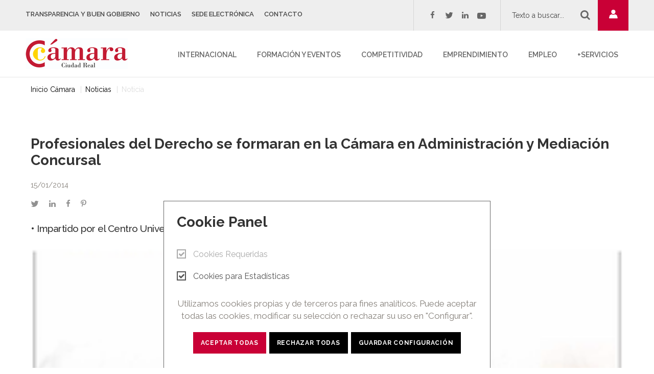

--- FILE ---
content_type: text/html;charset=utf-8
request_url: https://www.camaracr.org/noticias/noticia/profesionales-del-derecho-se-formaran-en-la-camara-en-administracion-y-mediacion-concursal
body_size: 8363
content:
<!DOCTYPE html>
<html dir="ltr" lang="es-ES">
<head>

<meta charset="utf-8">
<!-- 
	Services provided by ICTI Internet Passion
	  https://www.icti.es/

	This website is powered by TYPO3 - inspiring people to share!
	TYPO3 is a free open source Content Management Framework initially created by Kasper Skaarhoj and licensed under GNU/GPL.
	TYPO3 is copyright 1998-2026 of Kasper Skaarhoj. Extensions are copyright of their respective owners.
	Information and contribution at https://typo3.org/
-->

<base href="https://www.camaracr.org/">
<link rel="shortcut icon" href="/frontend/assets/img/favicon.ico" type="image/x-icon">
<title>Profesionales del Derecho se formaran en la Cámara en Administración y Mediación Concursal: Cámara de Comercio e Industria de Ciudad Real</title>
<meta name="generator" content="TYPO3 CMS" />
<meta name="description" content="•	Impartido por el Centro Universitario Villanueva, adscrito a la Universidad Complutense de Madrid." />
<meta name="viewport" content="width=device-width, initial-scale=1, maximum-scale=3" />
<meta property="og:title" content="Profesionales del Derecho se formaran en la Cámara en Administración y Mediación Concursal" />
<meta property="og:type" content="article" />
<meta property="og:url" content="https://www.camaracr.org/noticias/noticia/profesionales-del-derecho-se-formaran-en-la-camara-en-administracion-y-mediacion-concursal" />
<meta property="og:description" content="•	Impartido por el Centro Universitario Villanueva, adscrito a la Universidad Complutense de Madrid." />
<meta name="twitter:card" content="summary" />


<link rel="stylesheet" type="text/css" href="/typo3conf/ext/om_cookie_manager/Resources/Public/Css/cookie_panel.css?1636111137" media="all">
<link rel="stylesheet" type="text/css" href="/typo3temp/assets/css/d42b6e1bdf.css?1765977883" media="all">
<link rel="stylesheet" type="text/css" href="frontend/assets/css/style.css?1612445799" media="all">




<script src="/typo3/sysext/rsaauth/Resources/Public/JavaScript/RsaLibrary.js?1632214088" type="text/javascript"></script>
<script src="/typo3/sysext/rsaauth/Resources/Public/JavaScript/RsaEncryption.js?1632214088" type="text/javascript"></script>

<script type="text/javascript">
/*<![CDATA[*/
/*TYPO3RsaEncryptionPublicKeyUrl*/
var TYPO3RsaEncryptionPublicKeyUrl = '\/index.php?eID=RsaPublicKeyGenerationController';

/*]]>*/
</script>


<script id="om-cookie-consent" type="application/json">{"group-1":{"gtm":"requeridas"},"group-2":{"gtm":"estadisticas","cookie-5":{"body":["<noscript>\r\n  <iframe src=\"https:\/\/www.googletagmanager.com\/ns.html?id={$plugin.tx_omcookiemanager_main.settings.gtm}\"  height=\"0\" width=\"0\" title=\"Iframe for Google Tag Manager\" style=\"display:none;visibility:hidden\">\r\n  <\/iframe>\r\n<\/noscript>"],"header":["<script>(function(w,d,s,l,i){w[l]=w[l]||[];w[l].push({'gtm.start': new Date().getTime(),event:'gtm.js'});var f=d.getElementsByTagName(s)[0], j=d.createElement(s),dl=l!='dataLayer'?'&l='+l:'';j.async=true;j.src= 'https:\/\/www.googletagmanager.com\/gtm.js?id='+i+dl;f.parentNode.insertBefore(j,f);})(window,document,'script','dataLayer','{$plugin.tx_omcookiemanager_main.settings.gtm}');<\/script>"]}}}</script>
<script>(function(w,d,s,l,i){w[l]=w[l]||[];w[l].push({'gtm.start': new Date().getTime(),event:'gtm.js'});var f=d.getElementsByTagName(s)[0], j=d.createElement(s),dl=l!='dataLayer'?'&l='+l:'';j.async=true;j.src= 'https://www.googletagmanager.com/gtm.js?id='+i+dl;f.parentNode.insertBefore(j,f);})(window,document,'script','dataLayer','GTM-KR4ZCJL');</script><!-- Global site tag (gtag.js) - Google Analytics --><script async src="https://www.googletagmanager.com/gtag/js?id=UA-28391940-1"></script><script>window.dataLayer = window.dataLayer || []; function gtag(){dataLayer.push(arguments);} gtag('js', new Date()); gtag('config', 'UA-28391940-1'); </script><script>var cursoenelquemeinscribo = "";var tipodeelemento = "";</script>

                    <script
                            src="//s7.addthis.com/js/300/addthis_widget.js#pubid=ra-5c6ece2192b4dad7"></script>
                
<link rel="canonical" href="https://www.camaracr.org/noticias/noticia"/>


<!-- This site is optimized with the Yoast SEO for TYPO3 plugin - https://yoast.com/typo3-extensions-seo/ -->
<script type="application/ld+json">[{"@context":"https:\/\/www.schema.org","@type":"BreadcrumbList","itemListElement":[{"@type":"ListItem","position":1,"item":{"@id":"https:\/\/www.camaracr.org\/","name":"Inicio C\u00e1mara"}},{"@type":"ListItem","position":2,"item":{"@id":"https:\/\/www.camaracr.org\/","name":"Men\u00fa superior"}},{"@type":"ListItem","position":3,"item":{"@id":"https:\/\/www.camaracr.org\/noticias","name":"Noticias"}},{"@type":"ListItem","position":4,"item":{"@id":"https:\/\/www.camaracr.org\/noticias\/noticia","name":"Noticia"}}]}]</script>
</head>
<body>

<noscript><iframe src="https://www.googletagmanager.com/ns.html?id=GTM-KR4ZCJL" height="0" width="0" style="display:none;visibility:hidden"></iframe></noscript><header class="site-header" id="site-header"><div class="site-header_top"><div class="site-container"><div class="header-brand"><a href="/" class="header-brand_link" title="Camara de Comercio de Ciudad Real"><picture><source media="(max-width: 799px)" srcset="frontend/assets/img/brand/Camara-logo-header-mobile.png" /><source media="(max-width: 1199px)" srcset="frontend/assets/img/brand/Camara-logo-header.png" /><source media="(min-width: 1200px)" srcset="frontend/assets/img/brand/Camara-logo-header.png" /><img class="header-brand_img" src="frontend/assets/img/brand/Camara-logo-header.png" alt="Camara de Comercio de Ciudad Real" title="Camara de Comercio de Ciudad Real" /></picture></a></div><nav class="menu-header_top"><ul><li><a href="/transparencia-y-buen-gobierno" title="Transparencia y Buen Gobierno">
		Transparencia y Buen Gobierno
	</a></li><li class="active"><a href="/noticias" title="Noticias">
		Noticias
	</a></li><li><a href="https://sede.camara.es/sede/ciudadreal" title="Sede Electrónica">
		Sede Electrónica
	</a></li><li><a href="/contacto" title="Contacto">
		Contacto
	</a></li></ul></nav><div class="social-links"><label>
        Síguenos
    </label><a href="https://www.facebook.com/camaradecomerciocr" target="_blank"><i class="fa fa-facebook"><span class="sr-only">facebook</span></i></a><a href="https://twitter.com/camaracr" target="_blank"><i class="fa fa-twitter"><span class="sr-only">twitter</span></i></a><a href="https://www.linkedin.com/in/c%C3%A1mara-de-ciudad-real-40a42232" target="_blank"><i class="fa fa-linkedin"><span class="sr-only">linkedin</span></i></a><a href="https://www.youtube.com/channel/UC1kdGCg2tU-t5AZoMnvNzpA" target="_blank"><i class="fa fa-youtube-play"><span class="sr-only">youtube</span></i></a></div><div class="search-block"><label class="search-block-title">:</label><form method="post" class="search-block_form" id="tx_indexedsearch_top" action="/buscador?tx__%5Bcontroller%5D=Standard"><div><input type="hidden" name="__referrer[@extension]" value="" /><input type="hidden" name="__referrer[@controller]" value="Standard" /><input type="hidden" name="__referrer[@action]" value="index" /><input type="hidden" name="__referrer[arguments]" value="YTowOnt90a599b38753f426c8f4ccc79a31c9fa345a31e7b" /><input type="hidden" name="__referrer[@request]" value="a:3:{s:10:&quot;@extension&quot;;N;s:11:&quot;@controller&quot;;s:8:&quot;Standard&quot;;s:7:&quot;@action&quot;;s:5:&quot;index&quot;;}afdee71a3c466a1ecd90912746507b5bb61cdc0e" /><input type="hidden" name="__trustedProperties" value="a:0:{}dc815fc67f4f8eb2db0bc07681c7195c3370127d" /></div><div class="tx-indexedsearch-hidden-fields"><input type="hidden" name="tx_indexedsearch_pi2[action]" value="search" /><input type="hidden" name="tx_indexedsearch_pi2[controller]" value="Search" /><input type="hidden" name="tx_indexedsearch_pi2[__referrer][@extension]"
                               value="IndexedSearch" /><input type="hidden" name="tx_indexedsearch_pi2[__referrer][@vendor]" value="TYPO3\CMS" /><input type="hidden" name="tx_indexedsearch_pi2[__referrer][@controller]" value="Search" /><input type="hidden" name="tx_indexedsearch_pi2[__referrer][@action]" value="form" /><input type="hidden" name="tx_indexedsearch_pi2[__referrer][arguments]"
                               value="YTowOnt90a599b38753f426c8f4ccc79a31c9fa345a31e7b" /><input type="hidden" name="tx_indexedsearch_pi2[__referrer][@request]"
                               value="a:4:{s:10:&quot;@extension&quot;;s:13:&quot;IndexedSearch&quot;;s:11:&quot;@controller&quot;;s:6:&quot;Search&quot;;s:7:&quot;@action&quot;;s:4:&quot;form&quot;;s:7:&quot;@vendor&quot;;s:9:&quot;TYPO3\CMS&quot;;}f5b253c68831c9e1672773498841ac32dfd043d4" /><input type="hidden" name="tx_indexedsearch_pi2[__trustedProperties]"
                               value="a:1:{s:6:&quot;search&quot;;a:15:{s:9:&quot;_sections&quot;;i:1;s:13:&quot;_freeIndexUid&quot;;i:1;s:7:&quot;pointer&quot;;i:1;s:3:&quot;ext&quot;;i:1;s:10:&quot;searchType&quot;;i:1;s:14:&quot;defaultOperand&quot;;i:1;s:9:&quot;mediaType&quot;;i:1;s:9:&quot;sortOrder&quot;;i:1;s:5:&quot;group&quot;;i:1;s:11:&quot;languageUid&quot;;i:1;s:4:&quot;desc&quot;;i:1;s:15:&quot;numberOfResults&quot;;i:1;s:14:&quot;extendedSearch&quot;;i:1;s:5:&quot;sword&quot;;i:1;s:12:&quot;submitButton&quot;;i:1;}}0807fbc688e6df8240d63dd4e40a9a4cd6f85e26" /><input type="hidden" name="tx_indexedsearch_pi2[search][_sections]" value="0" /><input id="tx_indexedsearch_freeIndexUid" type="hidden"
                               name="tx_indexedsearch_pi2[search][_freeIndexUid]" value="_" /><input id="tx_indexedsearch_pointer" type="hidden" name="tx_indexedsearch_pi2[search][pointer]"
                               value="0" /><input type="hidden" name="tx_indexedsearch_pi2[search][ext]" value="" /><input type="hidden" name="tx_indexedsearch_pi2[search][searchType]" value="1" /><input type="hidden" name="tx_indexedsearch_pi2[search][defaultOperand]" value="0" /><input type="hidden" name="tx_indexedsearch_pi2[search][mediaType]" value="-1" /><input type="hidden" name="tx_indexedsearch_pi2[search][sortOrder]" value="rank_flag" /><input type="hidden" name="tx_indexedsearch_pi2[search][group]" value="" /><input type="hidden" name="tx_indexedsearch_pi2[search][languageUid]" value="-1" /><input type="hidden" name="tx_indexedsearch_pi2[search][desc]" value="" /><input type="hidden" name="tx_indexedsearch_pi2[search][numberOfResults]" value="10" /><input type="hidden" name="tx_indexedsearch_pi2[search][extendedSearch]" value="" /></div><input class="search-block_input" id="tx-indexedsearch-searchbox-sword" type="search"
                           name="tx_indexedsearch_pi2[search][sword]" value=""
                           placeholder="Texto a buscar..." /><button class="search-block_btn" value="Search"><i class="fa fa-search"><span
                                  class="sr-only"></span></span></i></button></form></div><div class="user-cabinet"><div class="user-cabinet-toggle"></div><div style="display: none;"><a id="c4211"></a><div class="tx-felogin-pi1">
		

<h3>Iniciar sesión de usuario</h3>
<div>Introduzca su nombre de usuario y contraseña para iniciar su sesión en el sitio web:</div>
<!-- ###LOGIN_FORM### -->
<form action="/noticias/noticia/profesionales-del-derecho-se-formaran-en-la-camara-en-administracion-y-mediacion-concursal" target="_top" method="post" onsubmit="; return true;">
    <p>&nbsp;</p>
	<fieldset>
        <legend>Iniciar sesión</legend>
        <div>
            <label for="user">Nombre de usuario:</label>
            <input type="text" id="user" name="user" value="" />
        </div>
        <div>
            <label for="pass">Contraseña:</label>
            <input type="password" id="pass" name="pass" value="" data-rsa-encryption="" />
        </div>

        

        <div>
            <input type="submit" name="submit" value="Iniciar sesión" class="btn btn-primary" />
        </div>

        <div class="felogin-hidden">
            <input type="hidden" name="logintype" value="login" />
            <input type="hidden" name="pid" value="538,538,508" />
            <input type="hidden" name="redirect_url" value="" />
            <input type="hidden" name="tx_felogin_pi1[noredirect]" value="0" />
            
        </div>
        <p>&nbsp;</p>
	</fieldset>
</form>

<!--###FORGOTP_VALID###-->
<p><a href="/noticias/noticia/profesionales-del-derecho-se-formaran-en-la-camara-en-administracion-y-mediacion-concursal?tx_felogin_pi1%5Bforgot%5D=1" rel="nofollow">¿Ha olvidado su contraseña?</a></p>
<!--###FORGOTP_VALID###-->

<!-- ###LOGIN_FORM### -->


	</div>
	</div><form action="" method="post"><fieldset><legend>Acceso usuarios</legend><div class="felogin-hidden"><input type="hidden" name="logintype" value="login" /><input type="hidden" name="pid"
                                           value="538,508" /><input type="hidden" name="redirect_url"
                                           value="/login" /><input type="hidden" name="tx_felogin_pi1[noredirect]" value="0" /></div><div class="form-group"><label for="user">Nombre de usuario</label><input type="text" id="user" name="user" value="" placeholder="Nombre de usuario" /></div><div class="form-group"><label for="pass">Contraseña</label><input type="password" id="pass" name="pass" value="" data-rsa-encryption=""
                                           placeholder="Contraseña" data-rsa-encryption="" /></div><div class="pass-restore"><a rel="nofollow" href="/login?tx_felogin_pi1%5Bforgot%5D=1">¿La has olvidado?
                                    </a></div><div class="form-group action-group"><span class="register-link"></span><input type="submit" name="submit" value="Login" class="btn btn-primary" /></div></fieldset></form></div><button title="Menu" type="button" class="navbar-toggle collapsed" data-toggle="collapse" data-target="#menu-general" aria-expanded="false"><span class="icon-bar"></span><span class="icon-bar"></span><span class="icon-bar"></span></button></div></div><div class="js-affix affix-top" data-spy="affix" data-offset-top="60" data-offset-bottom="0"><div class="site-header_bottom" id="navbarCollapse"><div id="menu-general_bottom-container"><div class="site-container"><div class="header-brand"><a href="/" class="header-brand_link" title="Camara de Comercio de Ciudad Real"><picture><source media="(max-width: 799px)" srcset="frontend/assets/img/brand/Camara-logo-header-mobile.png" /><source media="(max-width: 1199px)" srcset="frontend/assets/img/brand/Camara-logo-header.png" /><source media="(min-width: 1200px)" srcset="frontend/assets/img/brand/Camara-logo-header.png" /><img class="header-brand_img" src="frontend/assets/img/brand/Camara-logo-header.png" alt="Camara de Comercio de Ciudad Real" title="Camara de Comercio de Ciudad Real" /></picture></a></div><div class="menu-general collapse" id="menu-general"><div class="menu-general_nav-toggle-container"><button title="Menu" type="button" class="navbar-toggle collapsed" data-toggle="collapse" data-target="#menu-general" aria-expanded="false"><span class="icon-bar"></span><span class="icon-bar"></span><span class="icon-bar"></span></button></div><nav class="menu-general_nav"><ul><li><a href="/internacional" title="Internacional">
		Internacional
	</a><ul><li><a href="/internacional/promocion-internacional" title="Promoción Internacional">
		Promoción Internacional
	</a></li><li><a href="/internacional/fenavin" title="Fenavin">
		Fenavin
	</a></li><li><a href="/internacional/programas" title="Programas">
		Programas
	</a></li><li><a href="/internacional/asesoramiento-en-materia-internacional" title="Asesoramiento en materia internacional">
		Asesoramiento en materia internacional
	</a></li><li><a href="/internacional/formacion" title="Formación">
		Formación
	</a></li><li><a href="/internacional/gestion-documental-para-el-comercio-exterior" title="Gestión documental para el comercio exterior">
		Gestión documental para el comercio exterior
	</a></li><li><a href="/internacional/club-de-exportadores" title="Club de Exportadores">
		Club de Exportadores
	</a></li></ul></li><li><a href="/formacion-y-eventos" title="Formación y Eventos">
		Formación y Eventos
	</a><ul><li><a href="/formacion-y-eventos/agenda" title="Agenda">
		Agenda
	</a></li><li><a href="/formacion-y-eventos/ecosistema-fp" title="Ecosistema FP">
		Ecosistema FP
	</a></li><li><a href="/formacion-y-eventos/aulas-permanentes" title="Aulas Permanentes">
		Aulas Permanentes
	</a></li><li><a href="/formacion-y-eventos/formacion-pice" title="Formación Talento Joven">
		Formación Talento Joven
	</a></li><li><a href="/formacion-y-eventos/formacion-45" title="Formación Talento 45+">
		Formación Talento 45+
	</a></li><li><a href="/formacion-y-eventos/formacion-espana-emprende" title="Formación España Emprende">
		Formación España Emprende
	</a></li><li><a href="/formacion-y-eventos/formacion-paem" title="Programa Emprendedoras">
		Programa Emprendedoras
	</a></li><li><a href="/formacion-y-eventos/campus-virtual" title="Campus Virtual">
		Campus Virtual
	</a></li><li><a href="/formacion-y-eventos/historico-de-actividades" title="Histórico de actividades">
		Histórico de actividades
	</a></li></ul></li><li><a href="/competitividad" title="Competitividad">
		Competitividad
	</a><ul><li><a href="/competitividad/innovacion-y-tic" title="Digitalización e Innovación">
		Digitalización e Innovación
	</a></li><li><a href="/competitividad/comercio" title="Comercio">
		Comercio
	</a></li><li><a href="/competitividad/dinamizacion-comarcas" title="Reto Comarcas">
		Reto Comarcas
	</a></li><li><a href="http://oap.camaracr.org/" title="Oficina Acelera Pyme">
		Oficina Acelera Pyme
	</a></li><li><a href="/competitividad/concurso-de-escaparates" title="Concurso de escaparates">
		Concurso de escaparates
	</a></li><li><a href="/competitividad/sostenibilidad" title="Sostenibilidad">
		Sostenibilidad
	</a></li><li><a href="/competitividad/consultoria" title="Consultoría">
		Consultoría
	</a></li><li><a href="/competitividad/plan-adelante" title="Plan Adelante">
		Plan Adelante
	</a></li><li><a href="/competitividad/kit-digital" title="Kit Digital">
		Kit Digital
	</a></li><li><a href="/competitividad/programas" title="Programas">
		Programas
	</a></li></ul></li><li><a href="/emprendimiento" title="Emprendimiento">
		Emprendimiento
	</a><ul><li><a href="/emprendimiento/ventanilla-unica-empresarial" title="Ventanilla Única Empresarial">
		Ventanilla Única Empresarial
	</a></li><li><a href="/emprendimiento/alojamiento-empresarial" title="Alojamiento Empresarial">
		Alojamiento Empresarial
	</a></li><li><a href="/emprendimiento/herramientas-y-recursos" title="Herramientas y recursos">
		Herramientas y recursos
	</a></li><li><a href="/emprendimiento/formacion" title="Formación">
		Formación
	</a></li><li><a href="/emprendimiento/programas" title="Programas">
		Programas
	</a></li><li><a href="/emprendimiento/centro-europeo-de-empresas-e-innovacion" title="Centro Europeo de Empresas e Innovación">
		Centro Europeo de Empresas e Innovación
	</a></li></ul></li><li><a href="/empleo" title="Empleo">
		Empleo
	</a><ul><li><a href="/empleo/agencia-de-colocacion" title="Agencia de Colocación">
		Agencia de Colocación
	</a></li><li><a href="/empleo/programa-pice" title="Programa Talento Joven">
		Programa Talento Joven
	</a></li><li><a href="/empleo/programa-45" title="Programa Talento 45+">
		Programa Talento 45+
	</a></li><li><a href="/empleo/formacion" title="Formación">
		Formación
	</a></li><li><a href="/empleo/programas-empleo-jccm" title="Programas Empleo JCCM">
		Programas Empleo JCCM
	</a></li><li><a href="/empleo/programas" title="FP Pyme">
		FP Pyme
	</a></li></ul></li><li><a href="/servicios" title="+Servicios">
		+Servicios
	</a><ul><li><a href="/servicios/camara-certifica" title="Cámara Certifica">
		Cámara Certifica
	</a></li><li><a href="/servicios/alquiler-de-espacios" title="Alquiler de Espacios">
		Alquiler de Espacios
	</a></li><li><a href="/servicios/lonja" title="Lonja">
		Lonja
	</a></li><li><a href="http://www.camaracr.org/internacional/gestion-documental-para-el-comercio-exterior/" title="Gestión documental para el comercio exterior">
		Gestión documental para el comercio exterior
	</a></li><li><a href="/servicios/servicio-de-datos" title="Servicio de datos">
		Servicio de datos
	</a></li><li><a href="/servicios/arbitraje" title="Arbitraje">
		Arbitraje
	</a></li></ul></li></ul></nav></div></div></div></div></div></header><!--TYPO3SEARCH_begin--><main><div class="site-container"><nav aria-label="breadcrumbs" role="navigation"><ol class="breadcrumbs"><li><a href="/">Inicio Cámara</a></li><li><a href="/noticias">Noticias</a></li><li class="active">Noticia</li></ol></nav></div><div class="site-container-fluid"><div class="box site-container frame-layout-0"><a id="c2049"></a><div class="news news-single"><div class="article" itemscope="itemscope" itemtype="http://schema.org/Article"><div class="header"><h3 itemprop="headline">Profesionales del Derecho se formaran en la Cámara en Administración y Mediación Concursal</h3></div><div class="footer"><p><!-- date --><span class="news-list-date"><time atetime="2014-01-15"><p>
                                15/01/2014
                            </p></time><meta itemprop="datePublished"
                              content="2014-01-15" /></span><div class="social-links"><div class="addthis_toolbox"><a class="addthis_button_twitter"><i class="fa fa-twitter"><span
                                      class="sr-only">twitter</span></i></a><a class="addthis_button_linkedin"><i class="fa fa-linkedin"><span
                                      class="sr-only">linkedin</span></i></a><a class="addthis_button_facebook"><i class="fa fa-facebook"><span
                                      class="sr-only">facebook</span></i></a><a class="addthis_button_pinterest"><i class="fa fa-pinterest-p"><span
                                      class="sr-only">pinterest</span></i></a></div></div></p></div><!-- teaser --><div class="teaser-text" itemprop="description"><p>•	Impartido por el Centro Universitario Villanueva, adscrito a la Universidad Complutense de Madrid.</p></div><div class="gallery-photo-swipe gallery-photo-swipe--first-bigger gallery-photo-swipe--horizontal-scroll ce-gallery-columns-1"
                     data-ce-images="1" itemscope itemtype="http://schema.org/ImageGallery"><figure class="gallery-item--default gallery-item--default-first"
                                itemprop="associatedMedia" itemscope itemtype="http://schema.org/ImageObject"><a href="/fileadmin/news_import/mediacion.png" itemprop="contentUrl" data-size="286x308"><img itemprop="thumbnail" src="/fileadmin/news_import/mediacion.png" width="286" height="308" alt="" /></a></figure></div><br />&nbsp;<br /><!-- main text --><div class="news-text-wrap" itemprop="articleBody"><p><b><i>Ciudad Real, a 15 de enero de 2014.</i></b>&nbsp;La Cámara de Comercio de Ciudad Real acogerá, de enero a mayo de 2014, el I Curso Superior de Administradores Concursales y de Mediación Concursal, organizado por el Centro Universitario Villanueva, adscrito a la Universidad Complutense de Madrid y Sapientia Escuela Concursal.&nbsp;
</p><p>La Ley Concursal se configura como una herramienta de viabilidad&nbsp; empresarial que en época de crisis como la que estamos viviendo adquiere una especial relevancia en la actividad diaria de las empresas. En esa misma línea, la nueva Ley de Emprendedores, desarrolla una figura de “mediador” concursal que también va a ser objeto de análisis y estudio en este Curso.
</p><p>El Curso Superior, que está teniendo lugar simultáneamente en 27 ciudades españolas,&nbsp; tendrá como objetivo principal dotar a los alumnos de un perfil multidisciplinar como Administradores Concursales, capaces de manejar la materia concursal con destreza y experiencia y desarrollar esta actividad en cualquier despacho concursal.
</p><p><b>Programa</b></p><p>En este sentido, el programa del Curso Superior es de carácter eminentemente práctico y estará impartido por Magistrados y Jueces de lo Mercantil, así como Secretarios Judiciales de prácticamente todo el territorio nacional. Se desarrollará en sesiones de cinco horas de duración, que tendrán lugar los jueves en horario de 16:00 a 21:00 horas.</p></div><!-- related things --><div class="news-related-wrap"></div></div></div></div><div class="row gridelement frame-layout-0"><div class="col col-66"></div><div class="col col-33"></div></div></div></main><!--TYPO3SEARCH_end--><footer class="site-footer"><div class="site-footer_bg"><div class="site-container"><div class="row"><div class="col col-25"><nav id="menu-footer" class="nav-list"><h4 class="menu-footer_header">
        Actividad Internacional
    </h4><ul class="menu-footer_list"><li><a href="/internacional/promocion-internacional" title="Promoción Internacional">
		Promoción Internacional
	</a></li><li><a href="/internacional/formacion" title="Formación">
		Formación
	</a></li><li><a href="/internacional/programas" title="Programas">
		Programas
	</a></li></ul></nav></div><div class="col col-25"><nav id="menu-footer" class="nav-list"><h4 class="menu-footer_header">
        Formación y eventos
    </h4><ul class="menu-footer_list"><li><a href="/formacion-y-eventos/agenda" title="Próximas acciones">
		Próximas acciones
	</a></li><li><a href="/formacion-y-eventos/aulas-permanentes" title="Aulas permanentes">
		Aulas permanentes
	</a></li><li><a href="/formacion-y-eventos/campus-virtual" title="Campus Virtual">
		Campus Virtual
	</a></li></ul></nav></div><div class="col col-25"><nav id="menu-footer" class="nav-list"><h4 class="menu-footer_header">
        Apoyo al empleo
    </h4><ul class="menu-footer_list"><li><a href="/emprendimiento/ventanilla-unica-empresarial" title="Ventanilla Única Empresarial">
		Ventanilla Única Empresarial
	</a></li><li><a href="/empleo/agencia-de-colocacion" title="Agencia de Colocación">
		Agencia de Colocación
	</a></li><li><a href="/empleo/programa-pice" title="Programa PICE">
		Programa PICE
	</a></li><li><a href="https://www.camerfirma.com/" title="Camerfirma">
		Camerfirma
	</a></li></ul></nav></div><div class="col col-25"><nav id="menu-footer" class="nav-list"><h4 class="menu-footer_header">
        Legal
    </h4><ul class="menu-footer_list"><li><a href="/legal/aviso-legal" title="Aviso legal">
		Aviso legal
	</a></li><li><a href="/privacidad" title="Política de privacidad">
		Política de privacidad
	</a></li><li><a href="/legal/politica-de-cookies" title="Política de cookies">
		Política de cookies
	</a></li><li><a href="/contacto" title="Contacto">
		Contacto
	</a></li></ul></nav></div></div></div><div class="site-container"><div class="footer-bottom"><div class="social-links"><label>
        Síguenos
    </label><a href="https://www.facebook.com/camaradecomerciocr" target="_blank"><i class="fa fa-facebook"><span class="sr-only">facebook</span></i></a><a href="https://twitter.com/camaracr" target="_blank"><i class="fa fa-twitter"><span class="sr-only">twitter</span></i></a><a href="https://www.linkedin.com/in/c%C3%A1mara-de-ciudad-real-40a42232" target="_blank"><i class="fa fa-linkedin"><span class="sr-only">linkedin</span></i></a><a href="https://www.youtube.com/channel/UC1kdGCg2tU-t5AZoMnvNzpA" target="_blank"><i class="fa fa-youtube-play"><span class="sr-only">youtube</span></i></a></div><div class="copyright">
                    © Copyright 2026. 



<a id="c9974"></a><div class="ce-textpic ce-center ce-above"><div class="ce-bodytext"><p>Cámara de Comercio e Industria de Ciudad Real.&nbsp;Todos los derechos reservados. Prohibida la reproducción total o parcial de los contenidos de esta web. </p></div></div></div><div class="footer-icons"><a href="/transparencia-y-buen-gobierno/gestion-de-programas-cofinanciados-por-el-feder-y-el-fse-en-el-periodo-2014-2020"><i class="fi-union_europea"></i></a><a href="/competitividad/comercio/calendario-laboral"><i class="fi-calendar"></i></a></div></div></div></div></footer><script>
    var addthis_share = addthis_share || {};
    addthis_share = {
        passthrough : {
            twitter: {
                via: "Cámara CR"
            }
        }
    }
</script><script src="//s7.addthis.com/js/300/addthis_widget.js#pubid=ra-5c6ece2192b4dad7"></script><div class="pswp" tabindex="-1" role="dialog" aria-hidden="true"><div class="pswp__bg"></div><div class="pswp__scroll-wrap"><div class="pswp__container"><div class="pswp__item"></div><div class="pswp__item"></div><div class="pswp__item"></div></div><div class="pswp__ui pswp__ui--hidden"><div class="pswp__top-bar"><div class="pswp__counter"></div><button class="pswp__button pswp__button--close" title="Close (Esc)"></button><button class="pswp__button pswp__button--share" title="Share"></button><button class="pswp__button pswp__button--fs" title="Toggle fullscreen"></button><button class="pswp__button pswp__button--zoom" title="Zoom in/out"></button><div class="pswp__preloader"><div class="pswp__preloader__icn"><div class="pswp__preloader__cut"><div class="pswp__preloader__donut"></div></div></div></div></div><div class="pswp__share-modal pswp__share-modal--hidden pswp__single-tap"><div class="pswp__share-tooltip"></div></div><button class="pswp__button pswp__button--arrow--left" title="Previous (arrow left)"></button><button class="pswp__button pswp__button--arrow--right" title="Next (arrow right)"></button><div class="pswp__caption"><div class="pswp__caption__center"></div></div></div></div></div><script>
    var shareButtonsTemplate = {
        facebook: '<i class="fa fa-facebook"></i> Share on Facebook',
        twitter: '<i class="fa fa-twitter"></i> Tweet',
        pinterest: '<i class="fa fa-pinterest"></i> Pin it'
    };
    var photoSwipeGalleryShareButtonsTemplate = [
        {id:'facebook', label: shareButtonsTemplate.facebook, url:'https://www.facebook.com/sharer/sharer.php?u={{url}}'},
        {id:'twitter', label: shareButtonsTemplate.twitter, url:'https://twitter.com/intent/tweet?text={{text}}&url={{url}}'},
        {id:'pinterest', label: shareButtonsTemplate.pinterest, url:'http://www.pinterest.com/pin/create/button/?url={{url}}&media={{image_url}}&description={{text}}'},
        {id:'download', label:'Download image', url:'{{raw_image_url}}', download:true}
    ]
</script>
</html>
	<div class="tx-om-cookie-consent">
		
    <aside class="om-cookie-panel-container">
        <div class="om-cookie-panel" data-omcookie-panel="1">
            <h3>Cookie Panel</h3>
            <div class="cookie-panel__selection">
                <form>
                    
                        <div
                            class="cookie-panel__checkbox-wrap checkbox required">
                            <label for="group-1">
                                <input
                                    class="cookie-panel__checkbox cookie-panel__checkbox--state-inactiv"
                                    autocomplete="off" data-omcookie-panel-grp="1" id="group-1"
                                    type="checkbox"
                                    
                                data-omcookie-panel-essential="1" disabled="disabled" checked='checked'
                                value="group-1" />
                                Cookies Requeridas
                            </label>
                        </div>
                    
                        <div
                            class="cookie-panel__checkbox-wrap checkbox">
                            <label for="group-2">
                                <input
                                    class="cookie-panel__checkbox "
                                    autocomplete="off" data-omcookie-panel-grp="1" id="group-2"
                                    type="checkbox"
                                     checked='checked'
                                value="group-2" />
                                Cookies para Estadísticas
                            </label>
                        </div>
                    
                </form>
            </div>
            <div class="cookie-panel__description">
                <p>Utilizamos cookies propias y de terceros para fines analíticos. Puede&nbsp;aceptar todas las cookies, modificar su selección o rechazar su uso en "Configurar".</p>
            </div>
            <div class="cookie-panel__control">
                <button data-omcookie-panel-save="all" class="btn btn-primary">
                    Aceptar todas
                </button>
                
                    <button data-omcookie-panel-save="min" class="btn btn-secondary">
                        Rechazar todas
                    </button>
                
                <button data-omcookie-panel-save="save" class="btn btn-secondary">
                    Guardar configuración
                </button>
            </div>
        </div>
    </aside>

	</div>

<script src="/typo3conf/ext/om_cookie_manager/Resources/Public/Js/om_cookie_main.js?1636111137" type="text/javascript"></script>
<script src="frontend/assets/js/vendor/jquery.js?1596126193" type="text/javascript"></script>
<script src="frontend/assets/js/vendor/bootstrap.js?1596126193" type="text/javascript"></script>
<script src="frontend/assets/js/vendor/carousel_owl/owl.carousel.min.js?1596126193" type="text/javascript"></script>
<script src="frontend/assets/js/vendor/js.cookie.min.js?1596126193" type="text/javascript"></script>
<script src="frontend/assets/js/vendor/photo-swipe/photoswipe.min.js?1596126193" type="text/javascript"></script>
<script src="frontend/assets/js/vendor/photo-swipe/photoswipe-ui-default.min.js?1596126193" type="text/javascript"></script>
<script src="frontend/assets/js/common.js?1622647472" type="text/javascript"></script>



</body>
</html>

--- FILE ---
content_type: application/javascript; charset=utf-8
request_url: https://www.camaracr.org/frontend/assets/js/common.js?1622647472
body_size: 6480
content:
window.mobilePoint = 992;

!function ($) {
  $(window).on('load ready', function () {

    var menus = $('.menu-general, .sidebar-menu');

    menus.each(function (i, menu) {
      menu = $(menu);

      menuInit(menu);

      menuCheckCategories(menu);

      $(window).on('resize', function () {
        menuCheckCategories(menu);
      });
    });

    menusHeaderOnResize();

    $(window).on('resize', function () {
      menusHeaderOnResize();
    });

    userCabinetTogle();

    // footer's menus are different from another menus
    footerMenuInit();

    menuGeneralTemplateInit(); // for template example

    carouselType_1_Init();

    // when the design need to have two or more links, but an html should had the only one
    linkDuplicateInit();

    // init  all <div class="owl-carousel">
    carouselOwlInit();

    // init all <div class="accordion" role="tablist">
    accordionInit();

    // init all <div class="tab-default">
    tabsInit();

    // init all <div class="collapse-text collapsed">
    collapseTextInit();

    // init all <div class="language-dropdown dropdown">
    languageDropdownInit();

    // init all <form><div class="radio">
    formRadioInit();

    // init all <form><div class="checkbox">
    formCheckboxInit();


    // init the PhotoSwipe gallery modal for the <div class="gallery"> template container
    initPhotoSwipeFromDOM('.gallery-item--default');

    // Event for banner links.
    jQuery('a.camara-banner-link').on('click', function (event) {
      event.stopPropagation();

      var link = jQuery(this).getAttribute('src');
      window.location.href = link;
    });


    // init the form file uploading
    var fileUploader = new FileUploader();

  });
}(window.jQuery);

function menuInit(menu) {

  menuCheckNests(menu);

  // collapse inner list
  menu.on('click', 'a', function (e) {
    if (window.innerWidth > window.mobilePoint) return;

    var
      $this = $(this),
      parent = $this.parent(),
      innerList = $this.next();

    if (innerList.length) {
      e.preventDefault();

      if (innerList.hasClass('in')) {
        parent.addClass('collapsed');
      } else {
        parent.removeClass('collapsed');
      }

      innerList.collapse('toggle');
    }
  });
}


function menuGeneralTemplateInit() {
  var
    menu = $('#menu-general-template'),
    //anchorsLvl1 = menu.find('.list-level-1 a:not(.toggle-inner)'),
    anchorsLvl2 = menu.find('.list-level-2 a:not(.toggle-inner)'),
    body = $('html, body');

  if (menu.hasClass('not-anchors')) return;

  var scroll = function (elClick) {
    var $this = $(elClick),
      $el = $($this.attr('href'));

    body.animate({
      'scrollTop': $el.offset().top - ($el.next().hasClass('h2-type-1') ? 30 : 50)
    }, 300);
  };

  anchorsLvl2.on('click', function (e) {
    if ($(this).hasClass('link')) return true;
    e.preventDefault();

    scroll(this);
  });
}


function menuCheckNests(menu) {
  // add/remove prevent category link for the inner lists
  var
    ul = menu.find('ul');

  ul.each(function (i, list) {
    var
      $list = $(list),
      $parent = $list.parent();

    if ($parent.get(0).tagName == 'LI') {

      // collapse list
      if (!$parent.hasClass('donotcollapse')) {
        $parent.addClass('has-inner collapsed');
      }
      $list.addClass('collapse');
    }
  });

  // collapse active parents
  var active = menu.find('.active');
  active.parents('ul.collapse:not(.in)').addClass('in');
  active.parents('li.collapsed').removeClass('collapsed');
}


function menuCheckCategories(menu) {

  var addCategories = function (menu) {
    // add/remove prevent category link for the inner lists

    menu.find('ul')
      .each(function (i, list) {

        var
          $list = $(list),
          linkCategoryClone;

        if ($list.parent().get(0).tagName == 'LI') {

          // clone link
          linkCategoryClone = $list.prev().clone();
          $list.prepend('<li class="list-item-category">' + linkCategoryClone[0].outerHTML + '</li>');
        }

      });
  };

  if (window.innerWidth > window.mobilePoint) {
    if (!menu.hasClass('has-category')) return;

    menu
      .removeClass('has-category')
      .find('.list-item-category')
      .remove();
  } else {
    if (menu.hasClass('has-category')) return;

    addCategories(menu);

    menu.addClass('has-category');
  }
}


function carouselType_1_Init() {
  // check if slide-item has image
  $('.carousel-type-1 .item').each(function (i, item) {
    var $item = $(item);

    if (!$item.find('img').length) {
      $item.addClass('no-image');
    }
  });
}


// when the design need to have two or more links, but an html should had the only one
function linkDuplicateInit() {
  $('.js-link-duplicate').on('click', function (e) {
    e.preventDefault();
    var link = $(this).closest($(this).data('container-selector')).find('a');
    window.location.assign(link.attr('href').toString());
  });
}


function carouselOwlInit() {
  $(".owl-carousel").owlCarousel({
    loop: true,
    nav: true,
    autoplay: true,
    autoplayTimeout: 5000,
    autoplayHoverPause: true,
    //dotsEach: true,
    responsive: {
      0: {
        items: 1,
        slideBy: 1
      }
      //800: {
      //    items: 2,
      //    slideBy: 2
      //},
      //1024: {
      //    items: 3,
      //    slideBy: 3
      //}
    }
  });
}


function accordionInit() {
  // collapse all
  $('.accordion .collapsed .panel-collapse').css('display', 'none');

  var toggleCollapse = function ($item) {
    $item.toggleClass('collapsed');
    $item.find('.panel-collapse').slideToggle();
  };

  $('.accordion').each(function (i, el) {
    var accordion = $(el);

    accordion.on('click', '.accordion-item_heading', function (e) {
      e.preventDefault();

      var
        $item = $(this).closest('.accordion-item'),
        $prev;

      if ($item.hasClass('collapsed')) {
        $prev = accordion.find('.accordion-item:not(.collapsed)');
        toggleCollapse($prev);
      }

      toggleCollapse($item);
    });
  });
}


function tabsInit() {
  if (typeof tabsWithSubleveles != 'undefined' && tabsWithSubleveles instanceof Array) {
    $.each(tabsWithSubleveles, function (index, value) {
      $("#subLevel-" + value + " ul").appendTo("#tab-" + value);
    });
  }

  // add "_index-number" to tabs for each tab-component
  $('.tab-default').each(function (index, el) {
    var $this = $(el);

    $this.find('.tab-default_nav-tabs a').each(function (i, el) {
      var
        $tab = $(el),
        href = $tab.attr('href'),
        $tabContent = $this.find(href);

      href += '_index-' + index;

      $tab.attr('href', href);
      $tabContent.attr('id', href.slice(1));
    });
  });

  // fix bugs for the nested dropdown tabs
  $('.tab-default > .tab-default_nav-tabs').each(function (i, el) {
    var
      $el = $(el),
      $ulNested = $el.find('ul');

    // open on the mobile
    // auto set the class "submenu" for the nested lists
    $ulNested.each(function (i, el) {
      var $li = $(el).closest('li');

      $li.addClass('submenu');

      $li.find('> a').on('click', function () {
        $li.toggleClass('open');
      });
    });

    // because the nested lists activating bug
    $el.find('a').on('click', function (e) {
      $el.find('li').removeClass('active');
      $(e.relatedTarget).closest('li').addClass('active');
    })
  });
}


function collapseTextInit() {
  // collapse all
  $('.collapse-text.collapsed .collapse-text_content').css('display', 'none');

  var toggleCollapse = function ($item) {
    $item.toggleClass('collapsed');
    $item.find('.collapse-text_content').slideToggle();
  };

  $('.collapse-text').each(function (i, el) {
    var $el = $(el); // .collapse-text

    $el.on('click', '.collapse-text_toggle', function (e) {
      e.preventDefault();

      toggleCollapse($(this).closest('.collapse-text'));
    });
  });
}


function menusHeaderOnResize() {
  var $body = $('body'),
    header = $('#site-header'),
    menuGeneral = $('#menu-general'),
    topMenu,
    social,
    search,
    clone;

  if (window.innerWidth < window.mobilePoint && !$body.hasClass('tablet')) {
    $body.addClass('tablet');

    topMenu = $('.menu-header_top');
    clone = topMenu.clone();
    menuGeneral.append(clone);
    topMenu.remove();

    social = header.find('.social-links');
    clone = social.clone();
    menuGeneral.append(clone);
    social.remove();
  }

  if (window.innerWidth < 767 && !$body.hasClass('mobile')) {
    $body.addClass('mobile');

    search = header.find('.search-block');
    clone = search.clone();
    header.find('.social-links').before(clone);
    search.remove();
  }

  if (window.innerWidth > 767 && $body.hasClass('mobile')) {
    $body.removeClass('mobile');

    search = header.find('.search-block');
    header.find('.header-brand').after(search);
    search.remove();
  }

  if (window.innerWidth > window.mobilePoint && $body.hasClass('tablet')) {
    $body.removeClass('tablet');

    topMenu = $('.menu-header_top');

    clone = topMenu.clone();
    $('.site-header_top > .site-container').prepend(clone);
    topMenu.remove();

    social = header.find('.social-links');
    clone = social.clone();
    $('.menu-header_top').after(clone);
    social.remove();
  }
}


function userCabinetTogle() {
  $('.user-cabinet-toggle').on('click', function () {
    $(this).closest('.user-cabinet').toggleClass('open');
  });
}


function footerMenuInit() {
  // collapse all
  $('.menu-footer.collapsed .menu-footer_list').css('display', 'none');

  var toggleCollapse = function ($item) {
    $item.toggleClass('collapsed');
    $item.find('.menu-footer_list').slideToggle();
  };

  $('.menu-footer').each(function (i, el) {
    var $el = $(el); // .collapse-text

    $el.on('click', '.menu-footer_header', function (e) {
      e.preventDefault();

      if (window.innerWidth > window.mobilePoint) return;

      toggleCollapse($(this).closest('.menu-footer'));
    });
  });
}


function languageDropdownInit() {
  $('.language-dropdown').each(function () {
    var $this = $(this),
      $current = $this.find('.current a').detach();

    $this.find('.language-dropdown_current').append($current);
  });
}


function formRadioInit() {
  var
    input = $('form .radio input');

  input.each(function () {
    var
      $this = $(this);

    if ($this.prop('checked')) {
      $this.parents('.radio').addClass('checked');
    }
  });

  input.on('change', function () {
    var
      $this = $(this),
      $thisRadio = $this.parents('.radio');

    if (!$this.prop('checked')) return;

    $thisRadio.parent()
      .find('.checked').removeClass('checked');

    $thisRadio.addClass('checked');
  });
}


function formCheckboxInit() {
  var
    input = $('form .checkbox input');

  input.each(function () {
    var
      $this = $(this);

    // fix for the powermail form plugin
    if ($this.prop('type') == 'hidden') {
      $this.remove();
    }

    if ($this.prop('checked')) {
      $this.parents('.checkbox').addClass('checked');
    }
  });

  input.on('change', function () {
    $(this).parents('.checkbox').toggleClass('checked');
  });
}


function initPhotoSwipeFromDOM(gallerySelector) {

  // parse slide data (url, title, size ...) from DOM elements
  // (children of gallerySelector)
  var parseThumbnailElements = function (el) {
    var thumbElements = el.childNodes,
      numNodes = thumbElements.length,
      items = [],
      figureEl,
      linkEl,
      size,
      item,
      imgEl;

    for (var i = 0; i < numNodes; i++) {
      figureEl = thumbElements[i]; // <figure> element

      // include only element nodes
      if (figureEl.nodeType !== 1) {
        continue;
      }

      linkEl = figureEl.children[0]; // <a> element

      size = linkEl.getAttribute('data-size').split('x');

      imgEl = linkEl.children[0]; // <img> element

      // create slide object
      // src: linkEl.getAttribute('href'),
      item = {
        src: imgEl.getAttribute('src'),
        w: parseInt(size[0], 10),
        h: parseInt(size[1], 10)
      };


      if (figureEl.children.length > 1) {
        // <figcaption> content
        item.title = figureEl.children[1].innerHTML;
      }

      if (linkEl.children.length > 0) {
        // <img> thumbnail element, retrieving thumbnail url
        item.msrc = linkEl.children[0].getAttribute('src');
      }

      item.el = figureEl; // save link to element for getThumbBoundsFn
      items.push(item);
    }

    return items;
  };

  // find nearest parent element
  var closest = function closest(el, fn) {
    return el && (fn(el) ? el : closest(el.parentNode, fn));
  };

  // triggers when user clicks on thumbnail
  var onThumbnailsClick = function (e) {
    e = e || window.event;
    e.preventDefault ? e.preventDefault() : e.returnValue = false;

    var eTarget = e.target || e.srcElement;

    // find root element of slide
    var clickedListItem = closest(eTarget, function (el) {
      return (el.tagName && el.tagName.toUpperCase() === 'FIGURE');
    });

    if (!clickedListItem) {
      return;
    }

    // find index of clicked item by looping through all child nodes
    // alternatively, you may define index via data- attribute
    var clickedGallery = clickedListItem.parentNode,
      childNodes = clickedListItem.parentNode.childNodes,
      numChildNodes = childNodes.length,
      nodeIndex = 0,
      index;

    for (var i = 0; i < numChildNodes; i++) {
      if (childNodes[i].nodeType !== 1) {
        continue;
      }

      if (childNodes[i] === clickedListItem) {
        index = nodeIndex;
        break;
      }
      nodeIndex++;
    }


    if (index >= 0) {
      // open PhotoSwipe if valid index found
      openPhotoSwipe(index, clickedGallery);
    }
    return false;
  };

  // parse picture index and gallery index from URL (#&pid=1&gid=2)
  var photoswipeParseHash = function () {
    var hash = window.location.hash.substring(1),
      params = {};

    if (hash.length < 5) {
      return params;
    }

    var vars = hash.split('&');
    for (var i = 0; i < vars.length; i++) {
      if (!vars[i]) {
        continue;
      }
      var pair = vars[i].split('=');
      if (pair.length < 2) {
        continue;
      }
      params[pair[0]] = pair[1];
    }

    if (params.gid) {
      params.gid = parseInt(params.gid, 10);
    }

    return params;
  };

  var openPhotoSwipe = function (index, galleryElement, disableAnimation, fromURL) {
    var pswpElement = document.querySelectorAll('.pswp')[0],
      gallery,
      options,
      items;

    items = parseThumbnailElements(galleryElement);

    // define options (if needed)
    options = {

      // define gallery index (for URL)
      galleryUID: galleryElement.getAttribute('data-pswp-uid'),

      getThumbBoundsFn: function (index) {
        // See Options -> getThumbBoundsFn section of documentation for more info
        var thumbnail = items[index].el.getElementsByTagName('img')[0], // find thumbnail
          pageYScroll = window.pageYOffset || document.documentElement.scrollTop,
          rect = thumbnail.getBoundingClientRect();

        return {x: rect.left, y: rect.top + pageYScroll, w: rect.width};
      },

      shareEl: true,

      // Share buttons
      //
      // Available variables for URL:
      // {{url}}             - url to current page
      // {{text}}            - title
      // {{image_url}}       - encoded image url
      // {{raw_image_url}}   - raw image url

      // the photoSwipeGalleryShareButtonsTemplate variable must be declare in the <div class="pswp"> template
      shareButtons: photoSwipeGalleryShareButtonsTemplate,


      // Next 3 functions return data for share links
      //
      // functions are triggered after click on button that opens share modal,
      // which means that data should be about current (active) slide
      getImageURLForShare: function (shareButtonData) {
        // `shareButtonData` - object from shareButtons array
        //
        // `pswp` is the gallery instance object,
        // you should define it by yourself
        //
        return gallery.currItem.src || '';
      },
      getPageURLForShare: function (shareButtonData) {
        return window.location.href;
      },
      getTextForShare: function (shareButtonData) {
        return gallery.currItem.title || '';
      },

      // Parse output of share links
      parseShareButtonOut: function (shareButtonData, shareButtonOut) {
        // `shareButtonData` - object from shareButtons array
        // `shareButtonOut` - raw string of share link element
        return shareButtonOut;
      }

    };

    // PhotoSwipe opened from URL
    if (fromURL) {
      if (options.galleryPIDs) {
        // parse real index when custom PIDs are used
        // http://photoswipe.com/documentation/faq.html#custom-pid-in-url
        for (var j = 0; j < items.length; j++) {
          if (items[j].pid == index) {
            options.index = j;
            break;
          }
        }
      } else {
        // in URL indexes start from 1
        options.index = parseInt(index, 10) - 1;
      }
    } else {
      options.index = parseInt(index, 10);
    }

    // exit if index not found
    if (isNaN(options.index)) {
      return;
    }

    if (disableAnimation) {
      options.showAnimationDuration = 0;
    }

    // Pass data to PhotoSwipe and initialize it
    gallery = new PhotoSwipe(pswpElement, PhotoSwipeUI_Default, items, options);
    gallery.init();
  };

  // loop through all gallery elements and bind events
  var galleryElements = document.querySelectorAll(gallerySelector);

  for (var i = 0, l = galleryElements.length; i < l; i++) {
    galleryElements[i].setAttribute('data-pswp-uid', i + 1);
    galleryElements[i].onclick = onThumbnailsClick;
  }

  // Parse URL and open gallery if it contains #&pid=3&gid=1
  var hashData = photoswipeParseHash();
  if (hashData.pid && hashData.gid) {
    openPhotoSwipe(hashData.pid, galleryElements[hashData.gid - 1], true, true);
  }
}


function FileUploader() {
  var
    $form = $('.powermail_form'),
    $fileUploadInput = $form.find('.powermail_file'),
    filesContainer,
    $addFileButton,
    fileDeleteButton = '.file-delete-button',
    inputPrefix = 'file_',
    multipleFiles = false, // count of files
    callback = false;

  if (!$fileUploadInput.length) return;

  //$form.after($fileUploadInput.clone());
  //$fileUploadInput.remove();
  //$fileUploadInput = $('.powermail_file');
  $fileUploadInput.css({display: 'none'});

  $addFileButton = $form.find('label[for="' + $fileUploadInput.attr('id') + '"]');
  $addFileButton.before('<fieldset class="upload-files" id="upload-files"></fieldset>');

  filesContainer = $form.find('#upload-files');


  // prevent duplicates - init
  function LoadedFiles(filesContainer) {
    var self = this;

    this.filesArr = [];
    this.container = filesContainer;
    this.errorsContainer = this.container.parent();
    this.noFilesEl = this.container.find('.no-files');
    this.noFilesElExist = this.noFilesEl.length;

    this.constructor = function () {
      self.container.find('a')
        .each(function (i, el) {
          self.add(el.innerHTML.trim(), true);
        });

      self.changed();
    };

    this.add = function (el, dontListen) {
      self.filesArr.push(el);

      if (!dontListen) {
        self.changed();
      }
    };

    this.remove = function (fileName) {
      for (var i = 0; i < self.filesArr.length; i++) {
        if (self.filesArr[i] == fileName) {
          self.filesArr.splice(i, 1);
        }
      }

      self.changed();
    };

    //this.hasDuplicates = function (fileName) {
    //    for (var i = 0; i < self.filesArr.length; i++) {
    //        if (self.filesArr[i] == fileName && formsReg.isError) {
    //            formsReg.isError(self.errorsContainer, js_var.error.fileIsExists + ': ' + fileName);
    //            return true;
    //        }
    //    }
    //};

    this.changed = function () {
      if (!self.noFilesElExist) return;

      if (!self.filesArr.length) {
        self.noFilesEl.removeClass('hidden');
      } else if (!self.noFilesEl.hasClass('hidden')) {
        self.noFilesEl.addClass('hidden');
      }
    };

    this.constructor();
  }

  var loadedFiles = new LoadedFiles(filesContainer);
  // !prevent duplicates - init

  // prevent form submit if file not attached
  $form.find('input[type="submit"]').on('click', function (e) {

    var
      body = $('html, body'),
      fileDisplay = $('.powermail_fieldwrap_type_file').css('display') != 'none';

    if ($fileUploadInput.attr('required') && fileDisplay && !loadedFiles.filesArr.length) {
      filesContainer.append('<div class="file-holder error">Error: File is required</div>');

      body.animate({
        'scrollTop': (filesContainer.offset().top - 100)
      }, 300);

      return false;
    }

    // return input file into the form
    $form.append($fileUploadInput);

    return true;
  });

  $addFileButton.click(function () {
    if (!$(this).attr('disabled')) {
      $fileUploadInput.click();
    }

    return false;
  });

  filesContainer.on('click', fileDeleteButton, function (e) {
    e.preventDefault();
    e.stopPropagation();

    //if (formsReg.clearErrors) {
    //    formsReg.clearErrors(loadedFiles.errorsContainer);
    //}

    var parent = $(this).closest('.file-holder');
    var index = filesContainer.find('.file-holder').index(parent);

    // Mark file for deletion on server
    var
      fileId = parent.data('fileid'),
      fileNameFull;

    if (fileId) {
      $('input[name="' + inputPrefix + fileId + '"]').val('delete');

      fileNameFull = parent.find('a')[0].innerHTML.trim();
    } else {
      fileNameFull = parent.data('file-name');
    }

    // remove file name from duplicates check-list
    loadedFiles.remove(fileNameFull);

    parent.remove();
    if (callback) callback();

    //if ($(addFileButton).hasClass('hidden')) {
    //	$(addFileButton).removeClass('hidden');
    //
    //	if ($(addFileButton).data('description')) {
    //		$('#' + $(addFileButton).data('description')).removeClass('hidden');
    //	}
    //}
  });

  $fileUploadInput.change(handleFiles);

  // Methods

  function handleFiles(files) {

    //if (formsReg.clearErrors) {
    //    formsReg.clearErrors(loadedFiles.errorsContainer);
    //}

    if (files.type) {
      // if the argument 'files' - is an event
      files = null;
    }

    var
      i = 0, j = 0,
      files = files || $(this).get(0).files;

    // remove error text
    filesContainer.find('.file-holder.error').remove();

    if (!multipleFiles && files.length > 0) {
      $(fileDeleteButton).click();
    }

    for (i = 0; i < files.length; i++) {
      var file = files[i];

      var reader = new FileReader();
      reader.onload = (function (newFile) {
        return function (e) {

          var re = /(?:\.([^.]+))?$/,
            ext = re.exec(newFile.name)[1],
            size,
            fileNameFull;

          if (newFile.size >= 1048576) {
            size = Math.round(10 * newFile.size / 1048576) / 10 + 'Mb';
          } else {
            size = Math.round(newFile.size / 1024) + 'kb';
          }

          fileNameFull = newFile.name + ' (' + size + ')';

          // find duplicates
          //if (loadedFiles.hasDuplicates(fileNameFull)) return;

          var obj = $('<div class="file-holder uploaded-file" data-file-name="' + fileNameFull + '"> \
	    				<div class="file-name">' + newFile.name + ' <span class="text-nowrap">(' + size + ')</span>\
	    				<span role="button" class="file-delete-button delete-button"><i class="fa fa-trash"></i></span> \
	    				</div></div>');
          obj[0].file = newFile;
          filesContainer.append(obj);

          loadedFiles.add(fileNameFull);

          if (callback) callback();

          $(window).trigger('file-loaded');

        };
      })(file);

      reader.readAsDataURL(file);
    }

    // Clear selected files so that it always fire change event the next time
    //$(this).val("");

  }
}
